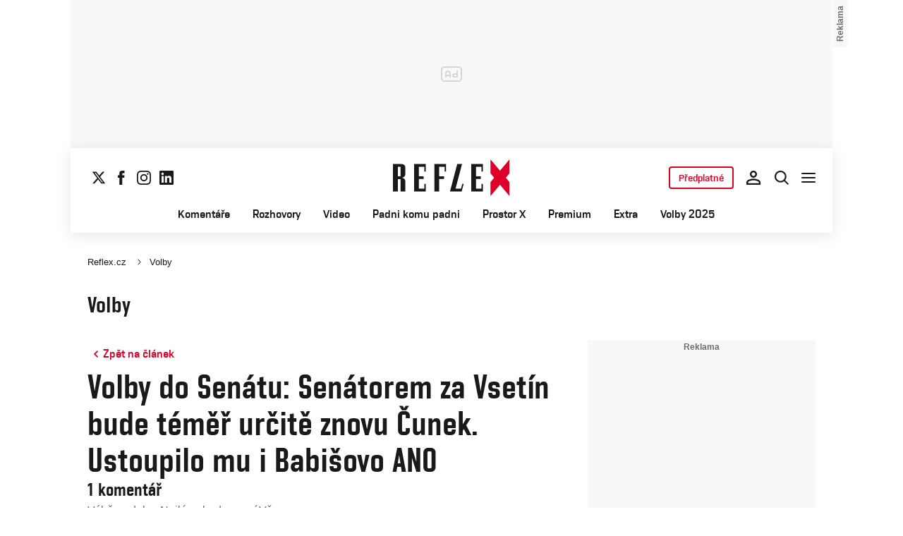

--- FILE ---
content_type: text/css
request_url: https://1958898586.rsc.cdn77.org/dist/css/reflex/reflex-forum-desktop.a896677adc741722c2f5.css
body_size: 104
content:
@media (min-width:1080px){:root{--cache-version:1}.forum{gap:var(--spacing-40);grid-column:1/3}.forum__comment-head-info{gap:var(--spacing-16);flex-direction:row;align-items:center}.forum__comment-actions-side-only-desktop{display:flex}}
/*# sourceMappingURL=reflex-forum-desktop.a896677adc741722c2f5.css.map*/

--- FILE ---
content_type: image/svg+xml
request_url: https://www.reflex.cz/dist/assets/default/icons/icon-like-effect.svg
body_size: 126
content:
<svg xmlns="http://www.w3.org/2000/svg" width="10" height="10" viewBox="0 0 10 10" fill="none">
<g clip-path="url(#clip0_3322_14358)">
<path d="M7.82007 6.59571C7.83087 7.08917 7.48003 7.5167 6.99395 7.6024L2.58653 8.37955C2.22394 8.44349 1.87816 8.20137 1.81423 7.83878L1.40905 5.54089C1.34511 5.1783 1.58723 4.83252 1.94982 4.76859L2.7213 4.63256C2.85102 4.60968 2.95511 4.51255 2.9869 4.38472L3.6838 1.58178C3.70993 1.4767 3.79548 1.39687 3.90211 1.37807C4.34916 1.29924 4.77547 1.59775 4.8543 2.0448L5.05887 3.20495C5.09083 3.38625 5.26372 3.50731 5.44502 3.47534L6.595 3.27257C7.19857 3.16614 7.755 3.62276 7.76841 4.23549L7.82007 6.59571Z" fill="#F03E3E"/>
</g>
<defs>
<clipPath id="clip0_3322_14358">
<rect width="8" height="8" fill="white" transform="translate(0 1.38916) rotate(-10)"/>
</clipPath>
</defs>
</svg>

--- FILE ---
content_type: image/svg+xml
request_url: https://www.reflex.cz/dist/assets/default/icons/icon-like-hover.svg
body_size: 29
content:
<svg xmlns="http://www.w3.org/2000/svg" width="20" height="20" viewBox="0 0 20 20" fill="none">
<path d="M16.9929 16.2134C16.8053 17.433 15.7559 18.3333 14.5219 18.3333H3.33341C2.41294 18.3333 1.66675 17.5871 1.66675 16.6666V10.8333C1.66675 9.91282 2.41294 9.16663 3.33341 9.16663H5.29185C5.62118 9.16663 5.91961 8.97268 6.05336 8.67174L8.98596 2.0734C9.0959 1.82604 9.3412 1.66663 9.61188 1.66663C10.7468 1.66663 11.6667 2.58662 11.6667 3.72149V6.66663C11.6667 7.12686 12.0398 7.49996 12.5001 7.49996H15.4194C16.9516 7.49996 18.1233 8.86571 17.8903 10.3801L16.9929 16.2134Z" fill="#FEF1F1"/>
<path d="M5.83341 18.3333V9.16663M1.66675 10.8333V16.6666C1.66675 17.5871 2.41294 18.3333 3.33341 18.3333H14.522C15.7559 18.3333 16.8053 17.433 16.9929 16.2134L17.8903 10.3801C18.1233 8.86571 16.9516 7.49996 15.4194 7.49996H12.5001C12.0398 7.49996 11.6667 7.12686 11.6667 6.66663V3.72149C11.6667 2.58662 10.7468 1.66663 9.61188 1.66663C9.3412 1.66663 9.0959 1.82604 8.98596 2.0734L6.05336 8.67174C5.91961 8.97268 5.62118 9.16663 5.29185 9.16663H3.33341C2.41294 9.16663 1.66675 9.91282 1.66675 10.8333Z" stroke="#EC0E0E" stroke-width="1.5" stroke-linecap="round" stroke-linejoin="round"/>
</svg>

--- FILE ---
content_type: image/svg+xml
request_url: https://www.reflex.cz/dist/assets/default/icons/icon-like.svg
body_size: -87
content:
<svg xmlns="http://www.w3.org/2000/svg" width="20" height="20" viewBox="0 0 20 20" fill="none">
<path d="M5.83341 18.3333V9.16663M1.66675 10.8333V16.6666C1.66675 17.5871 2.41294 18.3333 3.33341 18.3333H14.522C15.7559 18.3333 16.8053 17.433 16.9929 16.2134L17.8903 10.3801C18.1233 8.86571 16.9516 7.49996 15.4194 7.49996H12.5001C12.0398 7.49996 11.6667 7.12686 11.6667 6.66663V3.72149C11.6667 2.58662 10.7468 1.66663 9.61188 1.66663C9.3412 1.66663 9.0959 1.82604 8.98596 2.0734L6.05336 8.67174C5.91961 8.97268 5.62118 9.16663 5.29185 9.16663H3.33341C2.41294 9.16663 1.66675 9.91282 1.66675 10.8333Z" stroke="#393939" stroke-width="1.5" stroke-linecap="round" stroke-linejoin="round"/>
</svg>
